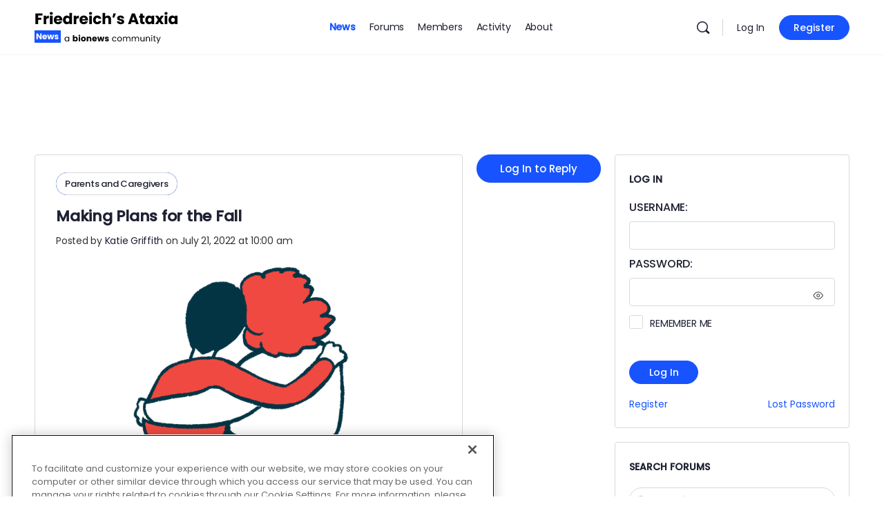

--- FILE ---
content_type: text/html; charset=utf-8
request_url: https://www.google.com/recaptcha/api2/aframe
body_size: 183
content:
<!DOCTYPE HTML><html><head><meta http-equiv="content-type" content="text/html; charset=UTF-8"></head><body><script nonce="kaIGC4bDQcp2JtS3HJw0bA">/** Anti-fraud and anti-abuse applications only. See google.com/recaptcha */ try{var clients={'sodar':'https://pagead2.googlesyndication.com/pagead/sodar?'};window.addEventListener("message",function(a){try{if(a.source===window.parent){var b=JSON.parse(a.data);var c=clients[b['id']];if(c){var d=document.createElement('img');d.src=c+b['params']+'&rc='+(localStorage.getItem("rc::a")?sessionStorage.getItem("rc::b"):"");window.document.body.appendChild(d);sessionStorage.setItem("rc::e",parseInt(sessionStorage.getItem("rc::e")||0)+1);localStorage.setItem("rc::h",'1770097660071');}}}catch(b){}});window.parent.postMessage("_grecaptcha_ready", "*");}catch(b){}</script></body></html>

--- FILE ---
content_type: application/javascript; charset=utf-8
request_url: https://fundingchoicesmessages.google.com/f/AGSKWxWwus72fjb_iWPYC-JrwCWC5ES_8eQiMtBfLBGQjsce3t9ct221_D7RTIPlERz4hRHb-skOZ8ERefYJYpMs8aY18n0AAncrVGc3jpQDUBQoIL7nsWZLhA5HzNDW29LiHhoAC_EdqI1-B_aXuU8EzleWvYXU52Et9HY1Xcjppb1L8zvvXsgp27nlC_8=/_/side-ads-/adentry./adsm2./teletoon_ad..info/ads/
body_size: -1285
content:
window['d27474e7-3995-40cf-820c-1bda2fc0bc9e'] = true;

--- FILE ---
content_type: application/javascript
request_url: https://friedreichsataxianews.com/forums/wp-content/plugins/buddyboss-platform/bp-forums/templates/default/js/common.min.js?ver=2.18.0
body_size: 1605
content:
jQuery(document).ready(function(r){var e=jQuery("body").find(".bbp_topic_tags_dropdown"),u=[],t=(e.length&&e.each(function(e,i){0<jQuery(i).parents(".elementor-location-popup").length||(jQuery(i).select2({dropdownParent:jQuery(i).closest("form").parent(),placeholder:jQuery(i).attr("placeholder"),minimumInputLength:1,closeOnSelect:!0,tags:!0,language:{errorLoading:function(){return bp_select2.i18n.errorLoading},inputTooLong:function(e){e=e.input.length-e.maximum;return bp_select2.i18n.inputTooLong.replace("%%",e)},inputTooShort:function(e){return bp_select2.i18n.inputTooShort.replace("%%",e.minimum-e.input.length)},loadingMore:function(){return bp_select2.i18n.loadingMore},maximumSelected:function(e){return bp_select2.i18n.maximumSelected.replace("%%",e.maximum)},noResults:function(){return bp_select2.i18n.noResults},searching:function(){return bp_select2.i18n.searching},removeAllItems:function(){return bp_select2.i18n.removeAllItems}},tokenSeparators:[","],ajax:{url:bbpCommonJsData.ajax_url,dataType:"json",delay:1e3,data:function(e){return jQuery.extend({},e,{_wpnonce:bbpCommonJsData.nonce,action:"search_tags"})},cache:!0,processResults:function(n){return!1===jQuery.isEmptyObject(u)&&jQuery.each(u,function(e,t){for(var o=0;o<n.data.results.length;o++)n.data.results[o].id===t&&n.data.results.splice(o,1)}),{results:n&&n.success?n.data.results:[]}}}}),jQuery(i).next(".select2-container").find(".select2-selection").addClass("bb-select-container"),jQuery(i).on("select2:open",function(){jQuery(".select2-dropdown").addClass("bb-select-dropdown bb-tag-list-dropdown")}),jQuery(i).on("select2:select",function(e){var t=jQuery(i).closest("form"),o=t.find("#bbp_topic_tags"),n=o.val(),n=n&&0<n.length?n.split(","):[],e=e.params.data,e=(n.includes(e.text)||n.push(e.text),n.join(",")),r=(o.val(e),[]);jQuery(i).find("option").each(function(){var e=jQuery(this).attr("value");r.includes(e)?jQuery(this).remove():r.push(e)}),t.find(".select2-search__field").trigger("click")}),jQuery(i).on("select2:unselect",function(e){var t=jQuery(i).closest("form"),o=e.params.data,e=(t.find('.bbp_topic_tags_dropdown option[value="'+o.id+'"]').remove(),t.find("#bbp_topic_tags").val()),e=(u=(u=e&&0<e.length?e.split(","):[]).filter(function(e){return jQuery.trim(e)!==o.text})).join(",");t.find("#bbp_topic_tags").val(e),0===e.length&&jQuery(window).scrollTop(jQuery(window).scrollTop()+1)}))}),jQuery("body").on("click",".js-modal-close",function(){e.val(""),e.trigger("change"),jQuery("body").removeClass("popup-modal-reply"),jQuery(".medium-editor-toolbar").removeClass("active medium-editor-toolbar-active"),jQuery("#show-toolbar-button").removeClass("active"),jQuery("medium-editor-action").removeClass("medium-editor-button-active"),jQuery(".medium-editor-toolbar-actions").show(),jQuery(".medium-editor-toolbar-form").removeClass("medium-editor-toolbar-form-active"),jQuery("#whats-new-attachments .bb-url-scrapper-container").remove()}),window.addEventListener("unload",function(){var e=jQuery(".bbp-topic-form form");0<e.length&&e[0].reset()}),jQuery("body .bbp-topic-reply-link"));t.length&&t.click(function(){jQuery("body").addClass("popup-modal-reply"),e.val(""),e.trigger("change")}),"undefined"!=typeof BP_Nouveau&&void 0!==BP_Nouveau.media&&void 0!==BP_Nouveau.media.emoji&&jQuery(".bbp-the-content").length&&void 0!==jQuery.prototype.emojioneArea&&jQuery(".bbp-the-content").each(function(e,t){var o=jQuery(t).attr("id"),n=jQuery(t).data("key");jQuery("#"+o).emojioneArea({standalone:!0,hideSource:!1,container:jQuery("#"+o).closest("form").find("#whats-new-toolbar > .post-emoji"),autocomplete:!1,pickerPosition:"bottom",hidePickerOnBlur:!0,useInternalCDN:!1,events:{ready:function(){void 0!==window.forums_medium_topic_editor&&void 0!==window.forums_medium_topic_editor[n]&&window.forums_medium_topic_editor[n].resetContent(),void 0!==window.forums_medium_reply_editor&&void 0!==window.forums_medium_reply_editor[n]&&window.forums_medium_reply_editor[n].resetContent(),void 0!==window.forums_medium_forum_editor&&void 0!==window.forums_medium_forum_editor[n]&&window.forums_medium_forum_editor[n].resetContent()},emojibtn_click:function(){void 0!==window.forums_medium_topic_editor&&void 0!==window.forums_medium_topic_editor[n]&&window.forums_medium_topic_editor[n].checkContentChanged(),void 0!==window.forums_medium_reply_editor&&void 0!==window.forums_medium_reply_editor[n]&&window.forums_medium_reply_editor[n].checkContentChanged(),void 0!==window.forums_medium_forum_editor&&void 0!==window.forums_medium_forum_editor[n]&&window.forums_medium_forum_editor[n].checkContentChanged(),void 0===window.forums_medium_topic_editor&&r("#bbpress-forums .bbp-the-content").keyup(),jQuery("#"+o)[0].emojioneArea.hidePicker()},search_keypress:function(){var e=this.search.val().toLowerCase();this.search.val(e)},picker_show:function(){r(this.button[0]).closest(".post-emoji").addClass("active")},picker_hide:function(){r(this.button[0]).closest(".post-emoji").removeClass("active")}}})}),window.elementorFrontend&&jQuery(document).on("elementor/popup/show",function(){var e=jQuery("body").find("div.elementor-location-popup").find(".bbp_topic_tags_dropdown");e.length&&e.each(function(e,r){jQuery(r).select2({placeholder:jQuery(r).attr("placeholder"),dropdownParent:jQuery(r).closest("form").parent(),minimumInputLength:1,closeOnSelect:!0,tags:!0,language:{errorLoading:function(){return bp_select2.i18n.errorLoading},inputTooLong:function(e){e=e.input.length-e.maximum;return bp_select2.i18n.inputTooLong.replace("%%",e)},inputTooShort:function(e){return bp_select2.i18n.inputTooShort.replace("%%",e.minimum-e.input.length)},loadingMore:function(){return bp_select2.i18n.loadingMore},maximumSelected:function(e){return bp_select2.i18n.maximumSelected.replace("%%",e.maximum)},noResults:function(){return bp_select2.i18n.noResults},searching:function(){return bp_select2.i18n.searching},removeAllItems:function(){return bp_select2.i18n.removeAllItems}},tokenSeparators:[","],ajax:{url:bbpCommonJsData.ajax_url,dataType:"json",delay:1e3,data:function(e){return jQuery.extend({},e,{_wpnonce:bbpCommonJsData.nonce,action:"search_tags"})},cache:!0,processResults:function(n){return!1===jQuery.isEmptyObject(u)&&jQuery.each(u,function(e,t){for(var o=0;o<n.data.results.length;o++)n.data.results[o].id===t&&n.data.results.splice(o,1)}),{results:n&&n.success?n.data.results:[]}}}});var t=jQuery(r).siblings(".select2-container").first();t.length&&(t.addClass("bb-select-container"),t.find(".select2-selection").addClass("bb-select-container")),jQuery(r).on("select2:open",function(){jQuery(".select2-dropdown").addClass("bb-select-dropdown bb-tag-list-dropdown")}),jQuery(r).on("select2:select",function(e){var e=e.params.data,t=jQuery(r).closest("form"),o=t.find("#bbp_topic_tags").val(),o=((u=o&&0<o.length?o.split(","):[]).includes(e.text)||u.push(e.text),u.join(",")),n=(t.find("#bbp_topic_tags").val(o),[]);jQuery(r).find("option").each(function(){var e=jQuery(this).attr("value");n.includes(e)?jQuery(this).remove():n.push(e)}),t.find(".select2-search__field").trigger("click")}),jQuery(r).on("select2:unselect",function(e){var t=e.params.data,e=jQuery(r).closest("form"),o=e.find("#bbp_topic_tags").val(),o=(e.find('.bbp_topic_tags_dropdown option[value="'+t.id+'"]').remove(),(u=(u=o&&0<o.length?o.split(","):[]).filter(function(e){return e!==t.text})).join(","));e.find("#bbp_topic_tags").val(o),0===o.length&&jQuery(window).scrollTop(jQuery(window).scrollTop()+1)})})}),jQuery(document).on("input","#bbp_topic_title",function(e){""!==jQuery(e.currentTarget).val().trim()?jQuery(e.currentTarget).closest("form").addClass("has-title"):jQuery(e.currentTarget).closest("form").removeClass("has-title")}),0!==jQuery("textarea#bbp_topic_content").length&&jQuery("#bbp_topic_content").on("keyup",function(){""!==jQuery("#bbp_topic_content").val().trim()?jQuery(this).closest("form").addClass("has-content"):jQuery(this).closest("form").removeClass("has-content")}),0!==jQuery("textarea#bbp_reply_content").length&&jQuery("#bbp_reply_content").on("keyup",function(){""!==jQuery("#bbp_reply_content").val().trim()?jQuery(this).closest("form").addClass("has-content"):jQuery(this).closest("form").removeClass("has-content")}),jQuery(document).on("input",".bbp_editor_topic_content",function(e){e=jQuery(e.currentTarget)[0];""===e.innerHTML.replace(/<p>/gi,"").replace(/<\/p>/gi,"").replace(/<br>/gi,"")&&(e.innerHTML="",jQuery("#bbp_topic_content").val(""))}),jQuery(document).on("input",".bbp_editor_reply_content",function(e){e=jQuery(e.currentTarget)[0];""===e.innerHTML.replace(/<p>/gi,"").replace(/<\/p>/gi,"").replace(/<br>/gi,"")&&(e.innerHTML="",jQuery("#bbp_reply_content").val(""))})});

--- FILE ---
content_type: image/svg+xml
request_url: https://friedreichsataxianews.com/forums/wp-content/uploads/2026/01/Friedreichs-Ataxia-News.svg
body_size: 8398
content:
<?xml version="1.0" encoding="UTF-8"?> <svg xmlns="http://www.w3.org/2000/svg" width="209" height="48" viewBox="0 0 209 48" fill="none"><path d="M11.418 3.556V6.57H5.126V9.826H9.834V12.752H5.126V19H1.364V3.556H11.418ZM16.9372 8.77C17.3772 8.09533 17.9273 7.56733 18.5873 7.186C19.2473 6.79 19.9806 6.592 20.7873 6.592V10.574H19.7533C18.8146 10.574 18.1106 10.7793 17.6413 11.19C17.1719 11.586 16.9372 12.29 16.9372 13.302V19H13.1752V6.724H16.9372V8.77ZM24.2574 5.448C23.5974 5.448 23.0547 5.25733 22.6294 4.876C22.2187 4.48 22.0134 3.996 22.0134 3.424C22.0134 2.83733 22.2187 2.35333 22.6294 1.972C23.0547 1.576 23.5974 1.378 24.2574 1.378C24.9027 1.378 25.4307 1.576 25.8414 1.972C26.2667 2.35333 26.4794 2.83733 26.4794 3.424C26.4794 3.996 26.2667 4.48 25.8414 4.876C25.4307 5.25733 24.9027 5.448 24.2574 5.448ZM26.1274 6.724V19H22.3654V6.724H26.1274ZM40.2057 12.664C40.2057 13.016 40.1837 13.3827 40.1397 13.764H31.6257C31.6844 14.5267 31.9264 15.1133 32.3517 15.524C32.7917 15.92 33.327 16.118 33.9577 16.118C34.8964 16.118 35.549 15.722 35.9157 14.93H39.9197C39.7144 15.7367 39.3404 16.4627 38.7977 17.108C38.2697 17.7533 37.6024 18.2593 36.7957 18.626C35.989 18.9927 35.087 19.176 34.0897 19.176C32.887 19.176 31.8164 18.9193 30.8777 18.406C29.939 17.8927 29.2057 17.1593 28.6777 16.206C28.1497 15.2527 27.8857 14.138 27.8857 12.862C27.8857 11.586 28.1424 10.4713 28.6557 9.518C29.1837 8.56467 29.917 7.83133 30.8557 7.318C31.7944 6.80467 32.8724 6.548 34.0897 6.548C35.2777 6.548 36.3337 6.79733 37.2577 7.296C38.1817 7.79467 38.9004 8.506 39.4137 9.43C39.9417 10.354 40.2057 11.432 40.2057 12.664ZM36.3557 11.674C36.3557 11.0287 36.1357 10.5153 35.6957 10.134C35.2557 9.75267 34.7057 9.562 34.0457 9.562C33.415 9.562 32.8797 9.74533 32.4397 10.112C32.0144 10.4787 31.7504 10.9993 31.6477 11.674H36.3557ZM41.2223 12.84C41.2223 11.5787 41.457 10.4713 41.9263 9.518C42.4103 8.56467 43.063 7.83133 43.8843 7.318C44.7057 6.80467 45.6223 6.548 46.6343 6.548C47.441 6.548 48.1743 6.71667 48.8343 7.054C49.509 7.39133 50.037 7.846 50.4183 8.418V2.72H54.1803V19H50.4183V17.24C50.0663 17.8267 49.5603 18.296 48.9003 18.648C48.255 19 47.4997 19.176 46.6343 19.176C45.6223 19.176 44.7057 18.9193 43.8843 18.406C43.063 17.878 42.4103 17.1373 41.9263 16.184C41.457 15.216 41.2223 14.1013 41.2223 12.84ZM50.4183 12.862C50.4183 11.9233 50.1543 11.1827 49.6263 10.64C49.113 10.0973 48.4823 9.826 47.7343 9.826C46.9863 9.826 46.3483 10.0973 45.8203 10.64C45.307 11.168 45.0503 11.9013 45.0503 12.84C45.0503 13.7787 45.307 14.5267 45.8203 15.084C46.3483 15.6267 46.9863 15.898 47.7343 15.898C48.4823 15.898 49.113 15.6267 49.6263 15.084C50.1543 14.5413 50.4183 13.8007 50.4183 12.862ZM60.444 8.77C60.884 8.09533 61.434 7.56733 62.094 7.186C62.754 6.79 63.4873 6.592 64.294 6.592V10.574H63.26C62.3213 10.574 61.6173 10.7793 61.148 11.19C60.6786 11.586 60.444 12.29 60.444 13.302V19H56.682V6.724H60.444V8.77ZM77.4441 12.664C77.4441 13.016 77.4221 13.3827 77.3781 13.764H68.8641C68.9228 14.5267 69.1648 15.1133 69.5901 15.524C70.0301 15.92 70.5655 16.118 71.1961 16.118C72.1348 16.118 72.7875 15.722 73.1541 14.93H77.1581C76.9528 15.7367 76.5788 16.4627 76.0361 17.108C75.5081 17.7533 74.8408 18.2593 74.0341 18.626C73.2275 18.9927 72.3255 19.176 71.3281 19.176C70.1255 19.176 69.0548 18.9193 68.1161 18.406C67.1775 17.8927 66.4441 17.1593 65.9161 16.206C65.3881 15.2527 65.1241 14.138 65.1241 12.862C65.1241 11.586 65.3808 10.4713 65.8941 9.518C66.4221 8.56467 67.1555 7.83133 68.0941 7.318C69.0328 6.80467 70.1108 6.548 71.3281 6.548C72.5161 6.548 73.5721 6.79733 74.4961 7.296C75.4201 7.79467 76.1388 8.506 76.6521 9.43C77.1801 10.354 77.4441 11.432 77.4441 12.664ZM73.5941 11.674C73.5941 11.0287 73.3741 10.5153 72.9341 10.134C72.4941 9.75267 71.9441 9.562 71.2841 9.562C70.6535 9.562 70.1181 9.74533 69.6781 10.112C69.2528 10.4787 68.9888 10.9993 68.8861 11.674H73.5941ZM81.1008 5.448C80.4408 5.448 79.8981 5.25733 79.4728 4.876C79.0621 4.48 78.8568 3.996 78.8568 3.424C78.8568 2.83733 79.0621 2.35333 79.4728 1.972C79.8981 1.576 80.4408 1.378 81.1008 1.378C81.7461 1.378 82.2741 1.576 82.6848 1.972C83.1101 2.35333 83.3228 2.83733 83.3228 3.424C83.3228 3.996 83.1101 4.48 82.6848 4.876C82.2741 5.25733 81.7461 5.448 81.1008 5.448ZM82.9708 6.724V19H79.2088V6.724H82.9708ZM84.729 12.862C84.729 11.586 84.9857 10.4713 85.499 9.518C86.027 8.56467 86.753 7.83133 87.677 7.318C88.6157 6.80467 89.6864 6.548 90.889 6.548C92.429 6.548 93.7124 6.95133 94.739 7.758C95.7804 8.56467 96.4624 9.70133 96.785 11.168H92.781C92.4437 10.2293 91.791 9.76 90.823 9.76C90.1337 9.76 89.5837 10.0313 89.173 10.574C88.7624 11.102 88.557 11.8647 88.557 12.862C88.557 13.8593 88.7624 14.6293 89.173 15.172C89.5837 15.7 90.1337 15.964 90.823 15.964C91.791 15.964 92.4437 15.4947 92.781 14.556H96.785C96.4624 15.9933 95.7804 17.1227 94.739 17.944C93.6977 18.7653 92.4144 19.176 90.889 19.176C89.6864 19.176 88.6157 18.9193 87.677 18.406C86.753 17.8927 86.027 17.1593 85.499 16.206C84.9857 15.2527 84.729 14.138 84.729 12.862ZM106.123 6.592C107.531 6.592 108.661 7.06133 109.511 8C110.362 8.924 110.787 10.2 110.787 11.828V19H107.047V12.334C107.047 11.5127 106.835 10.8747 106.409 10.42C105.984 9.96533 105.412 9.738 104.693 9.738C103.975 9.738 103.403 9.96533 102.977 10.42C102.552 10.8747 102.339 11.5127 102.339 12.334V19H98.5774V2.72H102.339V8.374C102.721 7.83133 103.241 7.39867 103.901 7.076C104.561 6.75333 105.302 6.592 106.123 6.592ZM114.04 3.556H117.89L115.426 9.452H112.896L114.04 3.556ZM124.874 19.176C123.803 19.176 122.85 18.9927 122.014 18.626C121.178 18.2593 120.518 17.7607 120.034 17.13C119.55 16.4847 119.278 15.766 119.22 14.974H122.938C122.982 15.3993 123.18 15.744 123.532 16.008C123.884 16.272 124.316 16.404 124.83 16.404C125.299 16.404 125.658 16.316 125.908 16.14C126.172 15.9493 126.304 15.7073 126.304 15.414C126.304 15.062 126.12 14.8053 125.754 14.644C125.387 14.468 124.793 14.2773 123.972 14.072C123.092 13.8667 122.358 13.654 121.772 13.434C121.185 13.1993 120.679 12.84 120.254 12.356C119.828 11.8573 119.616 11.19 119.616 10.354C119.616 9.65 119.806 9.012 120.188 8.44C120.584 7.85333 121.156 7.39133 121.904 7.054C122.666 6.71667 123.568 6.548 124.61 6.548C126.15 6.548 127.36 6.92933 128.24 7.692C129.134 8.45467 129.648 9.46667 129.78 10.728H126.304C126.245 10.3027 126.054 9.96533 125.732 9.716C125.424 9.46667 125.013 9.342 124.5 9.342C124.06 9.342 123.722 9.43 123.488 9.606C123.253 9.76733 123.136 9.99467 123.136 10.288C123.136 10.64 123.319 10.904 123.686 11.08C124.067 11.256 124.654 11.432 125.446 11.608C126.355 11.8427 127.096 12.0773 127.668 12.312C128.24 12.532 128.738 12.8987 129.164 13.412C129.604 13.9107 129.831 14.5853 129.846 15.436C129.846 16.1547 129.64 16.8 129.23 17.372C128.834 17.9293 128.254 18.3693 127.492 18.692C126.744 19.0147 125.871 19.176 124.874 19.176ZM145.983 16.272H140.219L139.295 19H135.357L140.945 3.556H145.301L150.889 19H146.907L145.983 16.272ZM145.015 13.368L143.101 7.714L141.209 13.368H145.015ZM159.212 15.81V19H157.298C155.934 19 154.871 18.67 154.108 18.01C153.345 17.3353 152.964 16.2427 152.964 14.732V9.848H151.468V6.724H152.964V3.732H156.726V6.724H159.19V9.848H156.726V14.776C156.726 15.1427 156.814 15.4067 156.99 15.568C157.166 15.7293 157.459 15.81 157.87 15.81H159.212ZM160.339 12.84C160.339 11.5787 160.574 10.4713 161.043 9.518C161.527 8.56467 162.18 7.83133 163.001 7.318C163.823 6.80467 164.739 6.548 165.751 6.548C166.617 6.548 167.372 6.724 168.017 7.076C168.677 7.428 169.183 7.89 169.535 8.462V6.724H173.297V19H169.535V17.262C169.169 17.834 168.655 18.296 167.995 18.648C167.35 19 166.595 19.176 165.729 19.176C164.732 19.176 163.823 18.9193 163.001 18.406C162.18 17.878 161.527 17.1373 161.043 16.184C160.574 15.216 160.339 14.1013 160.339 12.84ZM169.535 12.862C169.535 11.9233 169.271 11.1827 168.743 10.64C168.23 10.0973 167.599 9.826 166.851 9.826C166.103 9.826 165.465 10.0973 164.937 10.64C164.424 11.168 164.167 11.9013 164.167 12.84C164.167 13.7787 164.424 14.5267 164.937 15.084C165.465 15.6267 166.103 15.898 166.851 15.898C167.599 15.898 168.23 15.6267 168.743 15.084C169.271 14.5413 169.535 13.8007 169.535 12.862ZM183.059 19L180.705 15.59L178.725 19H174.655L178.703 12.73L174.545 6.724H178.769L181.123 10.112L183.103 6.724H187.173L183.059 12.906L187.283 19H183.059ZM190.405 5.448C189.745 5.448 189.202 5.25733 188.777 4.876C188.366 4.48 188.161 3.996 188.161 3.424C188.161 2.83733 188.366 2.35333 188.777 1.972C189.202 1.576 189.745 1.378 190.405 1.378C191.05 1.378 191.578 1.576 191.989 1.972C192.414 2.35333 192.627 2.83733 192.627 3.424C192.627 3.996 192.414 4.48 191.989 4.876C191.578 5.25733 191.05 5.448 190.405 5.448ZM192.275 6.724V19H188.513V6.724H192.275ZM194.033 12.84C194.033 11.5787 194.268 10.4713 194.737 9.518C195.221 8.56467 195.874 7.83133 196.695 7.318C197.516 6.80467 198.433 6.548 199.445 6.548C200.31 6.548 201.066 6.724 201.711 7.076C202.371 7.428 202.877 7.89 203.229 8.462V6.724H206.991V19H203.229V17.262C202.862 17.834 202.349 18.296 201.689 18.648C201.044 19 200.288 19.176 199.423 19.176C198.426 19.176 197.516 18.9193 196.695 18.406C195.874 17.878 195.221 17.1373 194.737 16.184C194.268 15.216 194.033 14.1013 194.033 12.84ZM203.229 12.862C203.229 11.9233 202.965 11.1827 202.437 10.64C201.924 10.0973 201.293 9.826 200.545 9.826C199.797 9.826 199.159 10.0973 198.631 10.64C198.118 11.168 197.861 11.9013 197.861 12.84C197.861 13.7787 198.118 14.5267 198.631 15.084C199.159 15.6267 199.797 15.898 200.545 15.898C201.293 15.898 201.924 15.6267 202.437 15.084C202.965 14.5413 203.229 13.8007 203.229 12.862Z" fill="black"></path><path d="M43.516 40.688C43.516 40.016 43.652 39.428 43.924 38.924C44.196 38.412 44.568 38.016 45.04 37.736C45.52 37.456 46.052 37.316 46.636 37.316C47.212 37.316 47.712 37.44 48.136 37.688C48.56 37.936 48.876 38.248 49.084 38.624V37.424H50.188V44H49.084V42.776C48.868 43.16 48.544 43.48 48.112 43.736C47.688 43.984 47.192 44.108 46.624 44.108C46.04 44.108 45.512 43.964 45.04 43.676C44.568 43.388 44.196 42.984 43.924 42.464C43.652 41.944 43.516 41.352 43.516 40.688ZM49.084 40.7C49.084 40.204 48.984 39.772 48.784 39.404C48.584 39.036 48.312 38.756 47.968 38.564C47.632 38.364 47.26 38.264 46.852 38.264C46.444 38.264 46.072 38.36 45.736 38.552C45.4 38.744 45.132 39.024 44.932 39.392C44.732 39.76 44.632 40.192 44.632 40.688C44.632 41.192 44.732 41.632 44.932 42.008C45.132 42.376 45.4 42.66 45.736 42.86C46.072 43.052 46.444 43.148 46.852 43.148C47.26 43.148 47.632 43.052 47.968 42.86C48.312 42.66 48.584 42.376 48.784 42.008C48.984 41.632 49.084 41.196 49.084 40.7ZM57.5846 38.252C57.7766 37.94 58.0526 37.688 58.4126 37.496C58.7726 37.304 59.1846 37.208 59.6486 37.208C60.2006 37.208 60.7006 37.348 61.1486 37.628C61.5966 37.908 61.9486 38.308 62.2046 38.828C62.4686 39.348 62.6006 39.952 62.6006 40.64C62.6006 41.328 62.4686 41.936 62.2046 42.464C61.9486 42.984 61.5966 43.388 61.1486 43.676C60.7006 43.956 60.2006 44.096 59.6486 44.096C59.1766 44.096 58.7646 44.004 58.4126 43.82C58.0606 43.628 57.7846 43.376 57.5846 43.064V44H55.5326V35.12H57.5846V38.252ZM60.5126 40.64C60.5126 40.128 60.3686 39.728 60.0806 39.44C59.8006 39.144 59.4526 38.996 59.0366 38.996C58.6286 38.996 58.2806 39.144 57.9926 39.44C57.7126 39.736 57.5726 40.14 57.5726 40.652C57.5726 41.164 57.7126 41.568 57.9926 41.864C58.2806 42.16 58.6286 42.308 59.0366 42.308C59.4446 42.308 59.7926 42.16 60.0806 41.864C60.3686 41.56 60.5126 41.152 60.5126 40.64ZM64.9491 36.608C64.5891 36.608 64.2931 36.504 64.0611 36.296C63.8371 36.08 63.7251 35.816 63.7251 35.504C63.7251 35.184 63.8371 34.92 64.0611 34.712C64.2931 34.496 64.5891 34.388 64.9491 34.388C65.3011 34.388 65.5891 34.496 65.8131 34.712C66.0451 34.92 66.1611 35.184 66.1611 35.504C66.1611 35.816 66.0451 36.08 65.8131 36.296C65.5891 36.504 65.3011 36.608 64.9491 36.608ZM65.9691 37.304V44H63.9171V37.304H65.9691ZM70.7442 44.096C70.0882 44.096 69.4962 43.956 68.9682 43.676C68.4482 43.396 68.0362 42.996 67.7322 42.476C67.4362 41.956 67.2882 41.348 67.2882 40.652C67.2882 39.964 67.4402 39.36 67.7442 38.84C68.0482 38.312 68.4642 37.908 68.9922 37.628C69.5202 37.348 70.1122 37.208 70.7682 37.208C71.4242 37.208 72.0162 37.348 72.5442 37.628C73.0722 37.908 73.4882 38.312 73.7922 38.84C74.0962 39.36 74.2482 39.964 74.2482 40.652C74.2482 41.34 74.0922 41.948 73.7802 42.476C73.4762 42.996 73.0562 43.396 72.5202 43.676C71.9922 43.956 71.4002 44.096 70.7442 44.096ZM70.7442 42.32C71.1362 42.32 71.4682 42.176 71.7402 41.888C72.0202 41.6 72.1602 41.188 72.1602 40.652C72.1602 40.116 72.0242 39.704 71.7522 39.416C71.4882 39.128 71.1602 38.984 70.7682 38.984C70.3682 38.984 70.0362 39.128 69.7722 39.416C69.5082 39.696 69.3762 40.108 69.3762 40.652C69.3762 41.188 69.5042 41.6 69.7602 41.888C70.0242 42.176 70.3522 42.32 70.7442 42.32ZM79.6568 37.232C80.4408 37.232 81.0648 37.488 81.5288 38C82.0008 38.504 82.2368 39.2 82.2368 40.088V44H80.1968V40.364C80.1968 39.916 80.0808 39.568 79.8488 39.32C79.6168 39.072 79.3048 38.948 78.9128 38.948C78.5208 38.948 78.2088 39.072 77.9768 39.32C77.7448 39.568 77.6288 39.916 77.6288 40.364V44H75.5768V37.304H77.6288V38.192C77.8368 37.896 78.1168 37.664 78.4688 37.496C78.8208 37.32 79.2168 37.232 79.6568 37.232ZM90.2147 40.544C90.2147 40.736 90.2027 40.936 90.1787 41.144H85.5347C85.5667 41.56 85.6987 41.88 85.9307 42.104C86.1707 42.32 86.4627 42.428 86.8067 42.428C87.3187 42.428 87.6747 42.212 87.8747 41.78H90.0587C89.9467 42.22 89.7427 42.616 89.4467 42.968C89.1587 43.32 88.7947 43.596 88.3547 43.796C87.9147 43.996 87.4227 44.096 86.8787 44.096C86.2227 44.096 85.6387 43.956 85.1267 43.676C84.6147 43.396 84.2147 42.996 83.9267 42.476C83.6387 41.956 83.4947 41.348 83.4947 40.652C83.4947 39.956 83.6347 39.348 83.9147 38.828C84.2027 38.308 84.6027 37.908 85.1147 37.628C85.6267 37.348 86.2147 37.208 86.8787 37.208C87.5267 37.208 88.1027 37.344 88.6067 37.616C89.1107 37.888 89.5027 38.276 89.7827 38.78C90.0707 39.284 90.2147 39.872 90.2147 40.544ZM88.1147 40.004C88.1147 39.652 87.9947 39.372 87.7547 39.164C87.5147 38.956 87.2147 38.852 86.8547 38.852C86.5107 38.852 86.2187 38.952 85.9787 39.152C85.7467 39.352 85.6027 39.636 85.5467 40.004H88.1147ZM101.149 37.304L99.3373 44H97.0693L96.0133 39.656L94.9213 44H92.6653L90.8413 37.304H92.8933L93.8413 42.092L94.9693 37.304H97.1413L98.2813 42.068L99.2173 37.304H101.149ZM104.896 44.096C104.312 44.096 103.792 43.996 103.336 43.796C102.88 43.596 102.52 43.324 102.256 42.98C101.992 42.628 101.844 42.236 101.812 41.804H103.84C103.864 42.036 103.972 42.224 104.164 42.368C104.356 42.512 104.592 42.584 104.872 42.584C105.128 42.584 105.324 42.536 105.46 42.44C105.604 42.336 105.676 42.204 105.676 42.044C105.676 41.852 105.576 41.712 105.376 41.624C105.176 41.528 104.852 41.424 104.404 41.312C103.924 41.2 103.524 41.084 103.204 40.964C102.884 40.836 102.608 40.64 102.376 40.376C102.144 40.104 102.028 39.74 102.028 39.284C102.028 38.9 102.132 38.552 102.34 38.24C102.556 37.92 102.868 37.668 103.276 37.484C103.692 37.3 104.184 37.208 104.752 37.208C105.592 37.208 106.252 37.416 106.732 37.832C107.22 38.248 107.5 38.8 107.572 39.488H105.676C105.644 39.256 105.54 39.072 105.364 38.936C105.196 38.8 104.972 38.732 104.692 38.732C104.452 38.732 104.268 38.78 104.14 38.876C104.012 38.964 103.948 39.088 103.948 39.248C103.948 39.44 104.048 39.584 104.248 39.68C104.456 39.776 104.776 39.872 105.208 39.968C105.704 40.096 106.108 40.224 106.42 40.352C106.732 40.472 107.004 40.672 107.236 40.952C107.476 41.224 107.6 41.592 107.608 42.056C107.608 42.448 107.496 42.8 107.272 43.112C107.056 43.416 106.74 43.656 106.324 43.832C105.916 44.008 105.44 44.096 104.896 44.096ZM112.314 40.7C112.314 40.02 112.45 39.428 112.722 38.924C112.994 38.412 113.37 38.016 113.85 37.736C114.338 37.456 114.894 37.316 115.518 37.316C116.326 37.316 116.99 37.512 117.51 37.904C118.038 38.296 118.386 38.84 118.554 39.536H117.378C117.266 39.136 117.046 38.82 116.718 38.588C116.398 38.356 115.998 38.24 115.518 38.24C114.894 38.24 114.39 38.456 114.006 38.888C113.622 39.312 113.43 39.916 113.43 40.7C113.43 41.492 113.622 42.104 114.006 42.536C114.39 42.968 114.894 43.184 115.518 43.184C115.998 43.184 116.398 43.072 116.718 42.848C117.038 42.624 117.258 42.304 117.378 41.888H118.554C118.378 42.56 118.026 43.1 117.498 43.508C116.97 43.908 116.31 44.108 115.518 44.108C114.894 44.108 114.338 43.968 113.85 43.688C113.37 43.408 112.994 43.012 112.722 42.5C112.45 41.988 112.314 41.388 112.314 40.7ZM123.119 44.108C122.503 44.108 121.943 43.968 121.439 43.688C120.943 43.408 120.551 43.012 120.263 42.5C119.983 41.98 119.843 41.38 119.843 40.7C119.843 40.028 119.987 39.436 120.275 38.924C120.571 38.404 120.971 38.008 121.475 37.736C121.979 37.456 122.543 37.316 123.167 37.316C123.791 37.316 124.355 37.456 124.859 37.736C125.363 38.008 125.759 38.4 126.047 38.912C126.343 39.424 126.491 40.02 126.491 40.7C126.491 41.38 126.339 41.98 126.035 42.5C125.739 43.012 125.335 43.408 124.823 43.688C124.311 43.968 123.743 44.108 123.119 44.108ZM123.119 43.148C123.511 43.148 123.879 43.056 124.223 42.872C124.567 42.688 124.843 42.412 125.051 42.044C125.267 41.676 125.375 41.228 125.375 40.7C125.375 40.172 125.271 39.724 125.063 39.356C124.855 38.988 124.583 38.716 124.247 38.54C123.911 38.356 123.547 38.264 123.155 38.264C122.755 38.264 122.387 38.356 122.051 38.54C121.723 38.716 121.459 38.988 121.259 39.356C121.059 39.724 120.959 40.172 120.959 40.7C120.959 41.236 121.055 41.688 121.247 42.056C121.447 42.424 121.711 42.7 122.039 42.884C122.367 43.06 122.727 43.148 123.119 43.148ZM136.075 37.304C136.587 37.304 137.043 37.412 137.443 37.628C137.843 37.836 138.159 38.152 138.391 38.576C138.623 39 138.739 39.516 138.739 40.124V44H137.659V40.28C137.659 39.624 137.495 39.124 137.167 38.78C136.847 38.428 136.411 38.252 135.859 38.252C135.291 38.252 134.839 38.436 134.503 38.804C134.167 39.164 133.999 39.688 133.999 40.376V44H132.919V40.28C132.919 39.624 132.755 39.124 132.427 38.78C132.107 38.428 131.671 38.252 131.119 38.252C130.551 38.252 130.099 38.436 129.763 38.804C129.427 39.164 129.259 39.688 129.259 40.376V44H128.167V37.424H129.259V38.372C129.475 38.028 129.763 37.764 130.123 37.58C130.491 37.396 130.895 37.304 131.335 37.304C131.887 37.304 132.375 37.428 132.799 37.676C133.223 37.924 133.539 38.288 133.747 38.768C133.931 38.304 134.235 37.944 134.659 37.688C135.083 37.432 135.555 37.304 136.075 37.304ZM148.679 37.304C149.191 37.304 149.647 37.412 150.047 37.628C150.447 37.836 150.763 38.152 150.995 38.576C151.227 39 151.343 39.516 151.343 40.124V44H150.263V40.28C150.263 39.624 150.099 39.124 149.771 38.78C149.451 38.428 149.015 38.252 148.463 38.252C147.895 38.252 147.443 38.436 147.107 38.804C146.771 39.164 146.603 39.688 146.603 40.376V44H145.523V40.28C145.523 39.624 145.359 39.124 145.031 38.78C144.711 38.428 144.275 38.252 143.723 38.252C143.155 38.252 142.703 38.436 142.367 38.804C142.031 39.164 141.863 39.688 141.863 40.376V44H140.771V37.424H141.863V38.372C142.079 38.028 142.367 37.764 142.727 37.58C143.095 37.396 143.499 37.304 143.939 37.304C144.491 37.304 144.979 37.428 145.403 37.676C145.827 37.924 146.143 38.288 146.351 38.768C146.535 38.304 146.839 37.944 147.263 37.688C147.687 37.432 148.159 37.304 148.679 37.304ZM159.206 37.424V44H158.114V43.028C157.906 43.364 157.614 43.628 157.238 43.82C156.87 44.004 156.462 44.096 156.014 44.096C155.502 44.096 155.042 43.992 154.634 43.784C154.226 43.568 153.902 43.248 153.662 42.824C153.43 42.4 153.314 41.884 153.314 41.276V37.424H154.394V41.132C154.394 41.78 154.558 42.28 154.886 42.632C155.214 42.976 155.662 43.148 156.23 43.148C156.814 43.148 157.274 42.968 157.61 42.608C157.946 42.248 158.114 41.724 158.114 41.036V37.424H159.206ZM164.494 37.304C165.294 37.304 165.942 37.548 166.438 38.036C166.934 38.516 167.182 39.212 167.182 40.124V44H166.102V40.28C166.102 39.624 165.938 39.124 165.61 38.78C165.282 38.428 164.834 38.252 164.266 38.252C163.69 38.252 163.23 38.432 162.886 38.792C162.55 39.152 162.382 39.676 162.382 40.364V44H161.29V37.424H162.382V38.36C162.598 38.024 162.89 37.764 163.258 37.58C163.634 37.396 164.046 37.304 164.494 37.304ZM169.769 36.356C169.561 36.356 169.385 36.284 169.241 36.14C169.097 35.996 169.025 35.82 169.025 35.612C169.025 35.404 169.097 35.228 169.241 35.084C169.385 34.94 169.561 34.868 169.769 34.868C169.969 34.868 170.137 34.94 170.273 35.084C170.417 35.228 170.489 35.404 170.489 35.612C170.489 35.82 170.417 35.996 170.273 36.14C170.137 36.284 169.969 36.356 169.769 36.356ZM170.297 37.424V44H169.205V37.424H170.297ZM173.731 38.324V42.2C173.731 42.52 173.799 42.748 173.935 42.884C174.071 43.012 174.307 43.076 174.643 43.076H175.447V44H174.463C173.855 44 173.399 43.86 173.095 43.58C172.791 43.3 172.639 42.84 172.639 42.2V38.324H171.787V37.424H172.639V35.768H173.731V37.424H175.447V38.324H173.731ZM182.674 37.424L178.714 47.096H177.586L178.882 43.928L176.23 37.424H177.442L179.506 42.752L181.546 37.424H182.674Z" fill="black"></path><rect y="28" width="38" height="18" fill="#1754FF"></rect><path d="M10.28 41H8.228L4.796 35.804V41H2.744V32.576H4.796L8.228 37.796V32.576H10.28V41ZM17.9594 37.544C17.9594 37.736 17.9474 37.936 17.9234 38.144H13.2794C13.3114 38.56 13.4434 38.88 13.6754 39.104C13.9154 39.32 14.2074 39.428 14.5514 39.428C15.0634 39.428 15.4194 39.212 15.6194 38.78H17.8034C17.6914 39.22 17.4874 39.616 17.1914 39.968C16.9034 40.32 16.5394 40.596 16.0994 40.796C15.6594 40.996 15.1674 41.096 14.6234 41.096C13.9674 41.096 13.3834 40.956 12.8714 40.676C12.3594 40.396 11.9594 39.996 11.6714 39.476C11.3834 38.956 11.2394 38.348 11.2394 37.652C11.2394 36.956 11.3794 36.348 11.6594 35.828C11.9474 35.308 12.3474 34.908 12.8594 34.628C13.3714 34.348 13.9594 34.208 14.6234 34.208C15.2714 34.208 15.8474 34.344 16.3514 34.616C16.8554 34.888 17.2474 35.276 17.5274 35.78C17.8154 36.284 17.9594 36.872 17.9594 37.544ZM15.8594 37.004C15.8594 36.652 15.7394 36.372 15.4994 36.164C15.2594 35.956 14.9594 35.852 14.5994 35.852C14.2554 35.852 13.9634 35.952 13.7234 36.152C13.4914 36.352 13.3474 36.636 13.2914 37.004H15.8594ZM28.534 34.304L26.722 41H24.454L23.398 36.656L22.306 41H20.05L18.226 34.304H20.278L21.226 39.092L22.354 34.304H24.526L25.666 39.068L26.602 34.304H28.534ZM31.9205 41.096C31.3365 41.096 30.8165 40.996 30.3605 40.796C29.9045 40.596 29.5445 40.324 29.2805 39.98C29.0165 39.628 28.8685 39.236 28.8365 38.804H30.8645C30.8885 39.036 30.9965 39.224 31.1885 39.368C31.3805 39.512 31.6165 39.584 31.8965 39.584C32.1525 39.584 32.3485 39.536 32.4845 39.44C32.6285 39.336 32.7005 39.204 32.7005 39.044C32.7005 38.852 32.6005 38.712 32.4005 38.624C32.2005 38.528 31.8765 38.424 31.4285 38.312C30.9485 38.2 30.5485 38.084 30.2285 37.964C29.9085 37.836 29.6325 37.64 29.4005 37.376C29.1685 37.104 29.0525 36.74 29.0525 36.284C29.0525 35.9 29.1565 35.552 29.3645 35.24C29.5805 34.92 29.8925 34.668 30.3005 34.484C30.7165 34.3 31.2085 34.208 31.7765 34.208C32.6165 34.208 33.2765 34.416 33.7565 34.832C34.2445 35.248 34.5245 35.8 34.5965 36.488H32.7005C32.6685 36.256 32.5645 36.072 32.3885 35.936C32.2205 35.8 31.9965 35.732 31.7165 35.732C31.4765 35.732 31.2925 35.78 31.1645 35.876C31.0365 35.964 30.9725 36.088 30.9725 36.248C30.9725 36.44 31.0725 36.584 31.2725 36.68C31.4805 36.776 31.8005 36.872 32.2325 36.968C32.7285 37.096 33.1325 37.224 33.4445 37.352C33.7565 37.472 34.0285 37.672 34.2605 37.952C34.5005 38.224 34.6245 38.592 34.6325 39.056C34.6325 39.448 34.5205 39.8 34.2965 40.112C34.0805 40.416 33.7645 40.656 33.3485 40.832C32.9405 41.008 32.4645 41.096 31.9205 41.096Z" fill="white"></path></svg> 

--- FILE ---
content_type: application/javascript; charset=utf-8
request_url: https://secure.adnxs.com/getuidp?callback=jsonp_1770097659330_54899
body_size: -189
content:
jsonp_1770097659330_54899({"uid":"0"})

--- FILE ---
content_type: application/javascript; charset=utf-8
request_url: https://fundingchoicesmessages.google.com/f/AGSKWxXwbyy00uqgNq4U3JEbfTaTUlUFj-51vpnkCGAu8Ln6tIovv9dqNxi5MRbr_5THmRfDk7rsdYOTrwa5WKqi7vZUjBnz-MRdf0PHTiiwPlkIWEtH-mbAtBcyqZJGYB_bWLTZUeGO?fccs=W251bGwsbnVsbCxudWxsLG51bGwsbnVsbCxudWxsLFsxNzcwMDk3NjU1LDM5MjAwMDAwMF0sbnVsbCxudWxsLG51bGwsW251bGwsWzddXSwiaHR0cHM6Ly9mcmllZHJlaWNoc2F0YXhpYW5ld3MuY29tL2ZvcnVtcy9mb3J1bXMvdG9waWMvbWFraW5nLXBsYW5zLWZvci10aGUtZmFsbC8iLG51bGwsW1s4LCI3ZjRheTRTbTRrRSJdLFs5LCJlbi1VUyJdLFsxOSwiMiJdLFsxNywiWzBdIl0sWzI0LCIiXSxbMjksImZhbHNlIl1dXQ
body_size: -218
content:
if (typeof __googlefc.fcKernelManager.run === 'function') {"use strict";this.default_ContributorServingResponseClientJs=this.default_ContributorServingResponseClientJs||{};(function(_){var window=this;
try{
var TH=function(a){this.A=_.r(a)};_.t(TH,_.G);var UH=_.ed(TH);var VH=function(a,b,c){this.B=a;this.params=b;this.j=c;this.l=_.E(this.params,4);this.o=new _.eh(this.B.document,_.N(this.params,3),new _.Qg(_.Rk(this.j)))};VH.prototype.run=function(){if(_.O(this.params,10)){var a=this.o;var b=_.fh(a);b=_.Od(b,4);_.jh(a,b)}a=_.Sk(this.j)?_.be(_.Sk(this.j)):new _.de;_.ee(a,9);_.E(a,4)!==1&&_.F(a,4,this.l===2||this.l===3?1:2);_.Fg(this.params,5)&&(b=_.N(this.params,5),_.hg(a,6,b));return a};var WH=function(){};WH.prototype.run=function(a,b){var c,d;return _.u(function(e){c=UH(b);d=(new VH(a,c,_.z(c,_.Qk,2))).run();return e.return({ia:_.J(d)})})};_.Uk(8,new WH);
}catch(e){_._DumpException(e)}
}).call(this,this.default_ContributorServingResponseClientJs);
// Google Inc.

//# sourceURL=/_/mss/boq-content-ads-contributor/_/js/k=boq-content-ads-contributor.ContributorServingResponseClientJs.en_US.7f4ay4Sm4kE.es5.O/d=1/exm=kernel_loader,loader_js_executable/ed=1/rs=AJlcJMxcRWottFWkv7iSx2xUgPdsEv8lDg/m=web_iab_tcf_v2_signal_executable
__googlefc.fcKernelManager.run('\x5b\x5b\x5b8,\x22\x5bnull,\x5b\x5bnull,null,null,\\\x22https:\/\/fundingchoicesmessages.google.com\/f\/AGSKWxXpsC2D9N92sk4VRUUfC519O7WUpHqEbSMFXUH5PLrrPEsSyRDfEsmvqrbtTvfKaa6UGXlS64owe0K-XkTish9hv5yCS4JxcN0Mn2bjBC7qW9echwuYRGvUfweDkdJRvndVEeN4\\\x22\x5d,null,null,\x5bnull,null,null,\\\x22https:\/\/fundingchoicesmessages.google.com\/el\/AGSKWxXbN4jtHcN8ZIPTyRDGjpwjEVJoVojKCuaD1K7JnmBcQqdOtOZS9ji1_xUapYQSHR2RXtCcJYQcLMRtmHzbUAhrqEZxB9velcnwKPLGefpCca7KbiUJBZuz-sFZ0fF_h81aHxxO\\\x22\x5d,null,\x5bnull,\x5b7\x5d\x5d\x5d,\\\x22friedreichsataxianews.com\\\x22,1,\\\x22en\\\x22,null,null,null,null,1\x5d\x22\x5d\x5d,\x5bnull,null,null,\x22https:\/\/fundingchoicesmessages.google.com\/f\/AGSKWxWRhTrVo4VElOTKwvlloJe4qFoYHxy2P6Ak698zMn02XZmSXUI_DZJkQtiqNLAIDHXgkzUGfx8zXIKEl5UODL_Zj9HL2PSf56iTzq_EasJ_RW-YdkQ66RzWPGSOCRXoCnjtOI2Z\x22\x5d\x5d');}